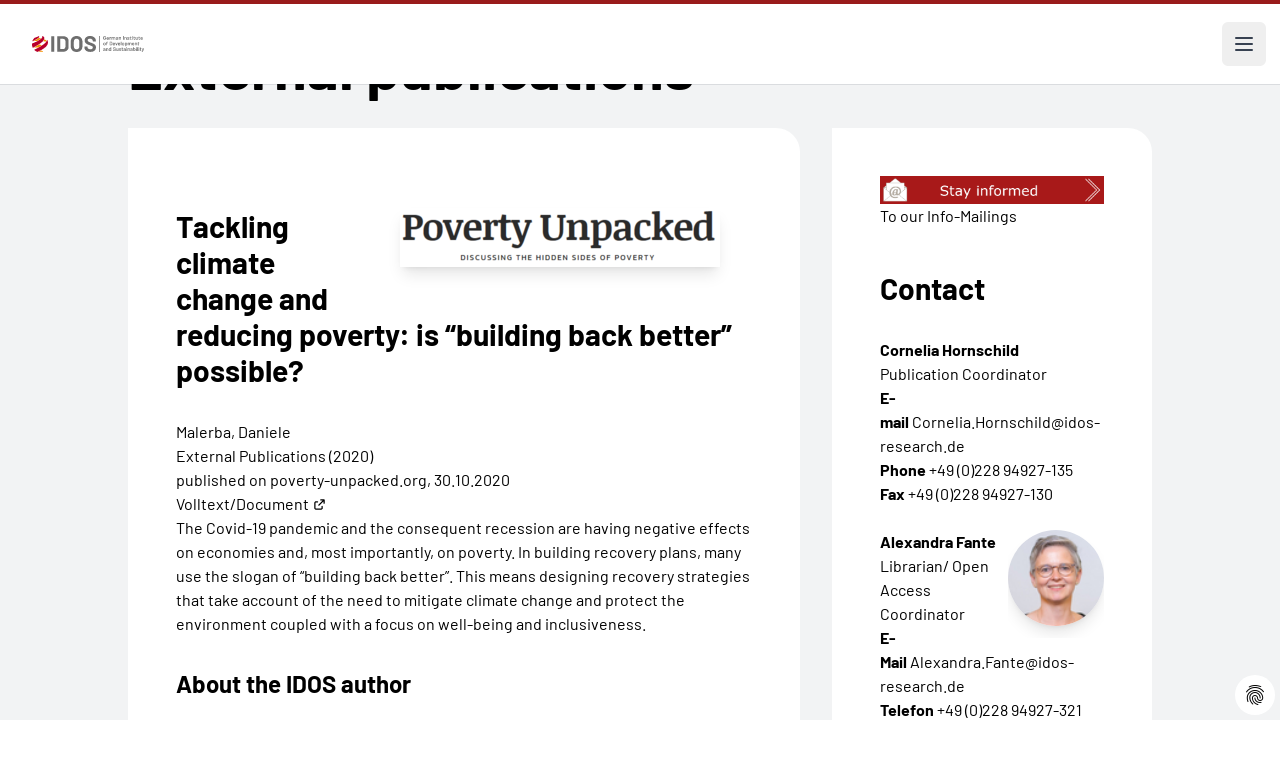

--- FILE ---
content_type: text/html; charset=utf-8
request_url: https://www.idos-research.de/en/others-publications/article/tackling-climate-change-and-reducing-poverty-is-building-back-better-possible/
body_size: 13979
content:
<!DOCTYPE html>
<html lang="de" dir="ltr">
<head>

<meta charset="utf-8">
<!-- 
	This website is powered by TYPO3 - inspiring people to share!
	TYPO3 is a free open source Content Management Framework initially created by Kasper Skaarhoj and licensed under GNU/GPL.
	TYPO3 is copyright 1998-2026 of Kasper Skaarhoj. Extensions are copyright of their respective owners.
	Information and contribution at https://typo3.org/
-->

<base href="/">


<meta http-equiv="x-ua-compatible" content="IE=edge" />
<meta name="generator" content="TYPO3 CMS" />
<meta name="viewport" content="width=device-width, initial-scale=1" />
<meta name="author" content="German Institute of Development and Sustainability (IDOS)" />
<meta property="og:title" content="External publications" />
<meta property="og:image" content="https://www.idos-research.de/fileadmin/migratedNewsAssets/Images/Poverty_unpacked.PNG" />
<meta property="og:type" content="article" />
<meta name="twitter:card" content="summary" />
<meta name="twitter:title" content="Tackling climate change and reducing poverty: is “building back better” possible?" />
<meta name="copyright" content="German Institute of Development and Sustainability (IDOS)" />
<meta name="revisit-after" content="3 days" />


<link rel="stylesheet" type="text/css" href="/typo3conf/ext/ttnews_publisher/Resources/Public/Css/ttnews_publisher.css?1715418587" media="all">
<link rel="stylesheet" type="text/css" href="/typo3conf/ext/dp_cookieconsent/Resources/Public/css/dp_cookieconsent.css?1751009186" media="all">
<link rel="stylesheet" type="text/css" href="/typo3conf/ext/provider/Resources/Public/Css/main.css?1760716758" media="all">
<link rel="stylesheet" type="text/css" href="/typo3conf/ext/provider/Resources/Public/Css/main.fsc.css?1719857330" media="all">
<link rel="stylesheet" type="text/css" href="/typo3conf/ext/provider/Resources/Public/Css/main.legacy.css?1719857330" media="all">


<script src="/typo3conf/ext/provider/Resources/Public/Js/jquery-3.2.1.min.js?1715418587"></script>
<script src="/typo3conf/ext/provider/Resources/Public/Js/jquery-ui.min.js?1715418587"></script>
<script src="/typo3conf/ext/ttnews_publisher/Resources/Public/Js/jquery.placeholder.js?1715418587"></script>
<script src="/typo3conf/ext/ttnews_publisher/Resources/Public/Js/jquery.limiter.js?1715418587"></script>
<script src="/typo3conf/ext/ttnews_publisher/Resources/Public/Js/ttnews_publisher.js?1715418587"></script>
<script src="/typo3conf/ext/provider/Resources/Public/Js/vendor/jquery.lettering.js?1715418587"></script>
<script src="/typo3conf/ext/provider/Resources/Public/Js/vendor/lettering.js?1715418587"></script>
<script src="/typo3conf/ext/provider/Resources/Public/Js/vendor/menu.js?1715418587"></script>
<script src="/typo3conf/ext/provider/Resources/Public/Js/vendor/accordion.js?1715418587"></script>


<title>Tackling climate change and reducing poverty: is “building back better” possible?</title><script data-ignore="1" data-cookieconsent="statistics" type="text/plain"></script>        <link rel="apple-touch-icon" sizes="180x180" href="/apple-touch-icon.png">
        <link rel="icon" type="image/png" sizes="32x32" href="/favicon-32x32.png">
        <link rel="icon" type="image/png" sizes="16x16" href="/favicon-16x16.png">
        <link rel="manifest" href="/site.webmanifest">
        <link rel="mask-icon" href="/safari-pinned-tab.svg" color="#5bbad5">
        <meta name="msapplication-TileColor" content="#ffffff">
        <meta name="theme-color" content="#ffffff">
<link rel="canonical" href="https://www.idos-research.de/en/others-publications/article/tackling-climate-change-and-reducing-poverty-is-building-back-better-possible/"/>

<link rel="alternate" hreflang="de-DE" href="https://www.idos-research.de/externe-publikationen/article/tackling-climate-change-and-reducing-poverty-is-building-back-better-possible/"/>
<link rel="alternate" hreflang="en-US" href="https://www.idos-research.de/en/others-publications/article/tackling-climate-change-and-reducing-poverty-is-building-back-better-possible/"/>
<link rel="alternate" hreflang="x-default" href="https://www.idos-research.de/externe-publikationen/article/tackling-climate-change-and-reducing-poverty-is-building-back-better-possible/"/>
<script type="application/ld+json" id="ext-schema-jsonld">{"@context":"https://schema.org/","@type":"WebPage","mainEntity":{"@type":"Article","author":{"@type":"Person","name":"Malerba, Daniele"},"datePublished":"2020-10-30T14:50:44+01:00","headline":"Tackling climate change and reducing poverty: is “building back better” possible?","image":"https://www.idos-research.de/fileadmin/migratedNewsAssets/Images/Poverty_unpacked.PNG"}}</script>
<!-- This site is optimized with the Yoast SEO for TYPO3 plugin - https://yoast.com/typo3-extensions-seo/ -->
<script type="application/ld+json">[{"@context":"https:\/\/www.schema.org","@type":"BreadcrumbList","itemListElement":[{"@type":"ListItem","position":1,"item":{"@id":"https:\/\/www.idos-research.de\/en\/","name":"Home"}},{"@type":"ListItem","position":2,"item":{"@id":"https:\/\/www.idos-research.de\/en\/publications\/","name":"Publications"}},{"@type":"ListItem","position":3,"item":{"@id":"https:\/\/www.idos-research.de\/en\/publikationen\/detailseiten\/","name":"Detailseiten"}},{"@type":"ListItem","position":4,"item":{"@id":"https:\/\/www.idos-research.de\/en\/others-publications\/","name":"Other Publications"}}]}]</script>

<!-- VhsAssetsDependenciesLoaded 5622e07b0fc19b750b97991d684fb5b8,b7af585be8d0a6ad114df5d2db39195b,2761dc55cd49707cdfd7e7ef7eff441e -->
</head>
<body>










<header class="bg-white border-solid border-t-4 border-red-800">
    <div class="mx-auto max-w-screen-3xl items-center justify-between pt-6 px-6 lg:pl-32 hidden 2xl:flex">
        <div class="flex lg:flex-1">
            <a href="/en/" class="-m-1.5 p-1.5">
                <span class="sr-only">IDOS</span>
                <img class="h-16 w-auto" src="/fileadmin/images/idos_logo.svg" alt="Logo: German Institute of Development and Sustainability (IDOS)">
            </a>
        </div>
        <div class="flex lg:flex-1">
            <form class="flex 3xl:hidden items-center max-w-sm min-w-72 mx-auto" action="/en/search/" aria-label="Site search">
                <label for="search-gap" class="text-base leading-6">Search:</label>
                <input type="text" name="tx_solr[q]" id="search-gap" class="border-b-2 border-black text-gray-900 text-sm block w-full p-1 ml-2 focus:outline-none" placeholder="What are you looking for?" required="required" aria-label="Suchbegriff eingeben" />
                <button type="submit" class="p-2.5 ms-2 text-sm font-medium text-white bg-primary rounded-lg hover:bg-secondary focus:outline-none">
                    <svg class="w-4 h-4" aria-hidden="true" xmlns="http://www.w3.org/2000/svg" fill="none" viewBox="0 0 20 20">
                        <path stroke="currentColor" stroke-linecap="round" stroke-linejoin="round" stroke-width="2" d="m19 19-4-4m0-7A7 7 0 1 1 1 8a7 7 0 0 1 14 0Z"/>
                    </svg>
                    <span class="sr-only">Search</span>
                </button>
            </form>
        </div>
        <div class="flex lg:flex-none">
            <div class="text-base font-normal">
                <a href="/externe-publikationen/article/tackling-climate-change-and-reducing-poverty-is-building-back-better-possible/" class="pl-4">German</a><a href="/en/others-publications/article/tackling-climate-change-and-reducing-poverty-is-building-back-better-possible/" class="pl-4 font-bold" aria-current="true">English</a>
            </div>
        </div>
    </div>

    

<nav class="mx-auto max-w-screen-3xl flex items-center justify-between lg:pl-32" aria-label="Global">
    <ul class="hidden 2xl:flex 2xl:gap-x-8">
        
            
                    <li class="relative py-6 flex items-center gap-x-1"
                         x-data="{ open: false }"
                         @mouseenter="open = true"
                         @mouseleave="open = false"
                         @keydown.escape="open = false"
                    >
                        <a class="text-base font-medium leading-6 "
                           href="/en/research/"
                           :aria-expanded="open"
                        >
                            Research
                        </a>
                        <button type="button" class="text-base font-medium leading-6"
                                :aria-expanded="open"
                                @click.prevent="open = !open"
                        >
                            <span class="sr-only">Research</span>
                            <svg class="h-5 w-5 flex-none" viewBox="0 0 20 20" fill="currentColor"
                                 aria-hidden="true">
                                <path fill-rule="evenodd"
                                      d="M5.23 7.21a.75.75 0 011.06.02L10 11.168l3.71-3.938a.75.75 0 111.08 1.04l-4.25 4.5a.75.75 0 01-1.08 0l-4.25-4.5a.75.75 0 01.02-1.06z"
                                      clip-rule="evenodd"/>
                            </svg>
                        </button>

                        <div
                            class="absolute -left-8 top-full z-10 -mt-2 w-screen max-w-md overflow-hidden rounded-bl-3xl bg-white shadow-lg ring-1 ring-gray-900/5 [&[x-cloak]]:hidden"
                            x-show="open"
                            x-transition:enter="transition ease-out duration-200 transform"
                            x-transition:enter-start="opacity-0 translate-y-1"
                            x-transition:enter-end="opacity-100 translate-y-0"
                            x-transition:leave="transition ease-out duration-200"
                            x-transition:leave-start="opacity-100"
                            x-transition:leave-end="opacity-0"
                            x-cloak
                            @focusout="await $nextTick();!$el.contains($focus.focused()) && (open = false)"
                        >
                            <ul class="p-4">
                                
                                    <li class="group relative flex items-center gap-x-6 rounded-lg p-4 text-base leading-6 hover:bg-gray-50">
                                        <div class="flex-auto">
                                            <a class="block font-medium " href="/en/directors/">
                                                Directors
                                                <span class="absolute inset-0"></span>
                                            </a>
                                        </div>
                                    </li>
                                
                                    <li class="group relative flex items-center gap-x-6 rounded-lg p-4 text-base leading-6 hover:bg-gray-50">
                                        <div class="flex-auto">
                                            <a class="block font-medium " href="/en/inter-and-transnational-cooperation/">
                                                Inter- and Transnational Cooperation
                                                <span class="absolute inset-0"></span>
                                            </a>
                                        </div>
                                    </li>
                                
                                    <li class="group relative flex items-center gap-x-6 rounded-lg p-4 text-base leading-6 hover:bg-gray-50">
                                        <div class="flex-auto">
                                            <a class="block font-medium " href="/en/research/transformation-of-economic-and-social-systems/">
                                                Transformation of Economic and Social Systems
                                                <span class="absolute inset-0"></span>
                                            </a>
                                        </div>
                                    </li>
                                
                                    <li class="group relative flex items-center gap-x-6 rounded-lg p-4 text-base leading-6 hover:bg-gray-50">
                                        <div class="flex-auto">
                                            <a class="block font-medium " href="/en/research/environmental-governance/">
                                                Environmental Governance
                                                <span class="absolute inset-0"></span>
                                            </a>
                                        </div>
                                    </li>
                                
                                    <li class="group relative flex items-center gap-x-6 rounded-lg p-4 text-base leading-6 hover:bg-gray-50">
                                        <div class="flex-auto">
                                            <a class="block font-medium " href="/en/research/transformation-of-political-dis-order/">
                                                Transformation of Political (Dis-)order
                                                <span class="absolute inset-0"></span>
                                            </a>
                                        </div>
                                    </li>
                                
                                    <li class="group relative flex items-center gap-x-6 rounded-lg p-4 text-base leading-6 hover:bg-gray-50">
                                        <div class="flex-auto">
                                            <a class="block font-medium " href="/en/research/networks/">
                                                Networks
                                                <span class="absolute inset-0"></span>
                                            </a>
                                        </div>
                                    </li>
                                
                                    <li class="group relative flex items-center gap-x-6 rounded-lg p-4 text-base leading-6 hover:bg-gray-50">
                                        <div class="flex-auto">
                                            <a class="block font-medium " href="/en/research/cross-cutting-research/">
                                                Cross-Cutting Research – Sustainable Futures
                                                <span class="absolute inset-0"></span>
                                            </a>
                                        </div>
                                    </li>
                                
                                    <li class="group relative flex items-center gap-x-6 rounded-lg p-4 text-base leading-6 hover:bg-gray-50">
                                        <div class="flex-auto">
                                            <a class="block font-medium " href="/en/research/regional-expertise/">
                                                Regional Expertise
                                                <span class="absolute inset-0"></span>
                                            </a>
                                        </div>
                                    </li>
                                
                            </ul>
                        </div>
                    </li>

                
        
            
                  <li class="py-6">
                    <a class="text-base font-medium leading-6 " href="/en/policy-advice/">Policy Advice</a>
                  </li>
                
        
            
                  <li class="py-6">
                    <a class="text-base font-medium leading-6 " href="/en/team/">Team</a>
                  </li>
                
        
            
                    <li class="relative py-6 flex items-center gap-x-1"
                         x-data="{ open: false }"
                         @mouseenter="open = true"
                         @mouseleave="open = false"
                         @keydown.escape="open = false"
                    >
                        <a class="text-base font-medium leading-6 "
                           href="/en/training/"
                           :aria-expanded="open"
                        >
                            Training
                        </a>
                        <button type="button" class="text-base font-medium leading-6"
                                :aria-expanded="open"
                                @click.prevent="open = !open"
                        >
                            <span class="sr-only">Training</span>
                            <svg class="h-5 w-5 flex-none" viewBox="0 0 20 20" fill="currentColor"
                                 aria-hidden="true">
                                <path fill-rule="evenodd"
                                      d="M5.23 7.21a.75.75 0 011.06.02L10 11.168l3.71-3.938a.75.75 0 111.08 1.04l-4.25 4.5a.75.75 0 01-1.08 0l-4.25-4.5a.75.75 0 01.02-1.06z"
                                      clip-rule="evenodd"/>
                            </svg>
                        </button>

                        <div
                            class="absolute -left-8 top-full z-10 -mt-2 w-screen max-w-md overflow-hidden rounded-bl-3xl bg-white shadow-lg ring-1 ring-gray-900/5 [&[x-cloak]]:hidden"
                            x-show="open"
                            x-transition:enter="transition ease-out duration-200 transform"
                            x-transition:enter-start="opacity-0 translate-y-1"
                            x-transition:enter-end="opacity-100 translate-y-0"
                            x-transition:leave="transition ease-out duration-200"
                            x-transition:leave-start="opacity-100"
                            x-transition:leave-end="opacity-0"
                            x-cloak
                            @focusout="await $nextTick();!$el.contains($focus.focused()) && (open = false)"
                        >
                            <ul class="p-4">
                                
                                    <li class="group relative flex items-center gap-x-6 rounded-lg p-4 text-base leading-6 hover:bg-gray-50">
                                        <div class="flex-auto">
                                            <a class="block font-medium " href="/en/knowledge-cooperation/">
                                                Knowledge Cooperation
                                                <span class="absolute inset-0"></span>
                                            </a>
                                        </div>
                                    </li>
                                
                                    <li class="group relative flex items-center gap-x-6 rounded-lg p-4 text-base leading-6 hover:bg-gray-50">
                                        <div class="flex-auto">
                                            <a class="block font-medium " href="/en/training/postgraduate-programme-for-sustainability-cooperation-pgp/">
                                                Postgraduate Programme for Sustainability Cooperation (PGP)
                                                <span class="absolute inset-0"></span>
                                            </a>
                                        </div>
                                    </li>
                                
                                    <li class="group relative flex items-center gap-x-6 rounded-lg p-4 text-base leading-6 hover:bg-gray-50">
                                        <div class="flex-auto">
                                            <a class="block font-medium " href="/en/training/mgg-academy/">
                                                MGG Academy
                                                <span class="absolute inset-0"></span>
                                            </a>
                                        </div>
                                    </li>
                                
                                    <li class="group relative flex items-center gap-x-6 rounded-lg p-4 text-base leading-6 hover:bg-gray-50">
                                        <div class="flex-auto">
                                            <a class="block font-medium " href="/en/training/shaping-futures-academy/">
                                                Shaping Futures Academy
                                                <span class="absolute inset-0"></span>
                                            </a>
                                        </div>
                                    </li>
                                
                                    <li class="group relative flex items-center gap-x-6 rounded-lg p-4 text-base leading-6 hover:bg-gray-50">
                                        <div class="flex-auto">
                                            <a class="block font-medium " href="/en/training/doing-your-phd/">
                                                Doing your PhD
                                                <span class="absolute inset-0"></span>
                                            </a>
                                        </div>
                                    </li>
                                
                                    <li class="group relative flex items-center gap-x-6 rounded-lg p-4 text-base leading-6 hover:bg-gray-50">
                                        <div class="flex-auto">
                                            <a class="block font-medium " href="/en/training/dual-study-programme/">
                                                Dual study programme
                                                <span class="absolute inset-0"></span>
                                            </a>
                                        </div>
                                    </li>
                                
                                    <li class="group relative flex items-center gap-x-6 rounded-lg p-4 text-base leading-6 hover:bg-gray-50">
                                        <div class="flex-auto">
                                            <a class="block font-medium " href="/en/training/vocational-training/">
                                                Vocational Training
                                                <span class="absolute inset-0"></span>
                                            </a>
                                        </div>
                                    </li>
                                
                            </ul>
                        </div>
                    </li>

                
        
            
                    <li class="relative py-6 flex items-center gap-x-1"
                         x-data="{ open: false }"
                         @mouseenter="open = true"
                         @mouseleave="open = false"
                         @keydown.escape="open = false"
                    >
                        <a class="text-base font-medium leading-6 "
                           href="/en/library/"
                           :aria-expanded="open"
                        >
                            Library
                        </a>
                        <button type="button" class="text-base font-medium leading-6"
                                :aria-expanded="open"
                                @click.prevent="open = !open"
                        >
                            <span class="sr-only">Library</span>
                            <svg class="h-5 w-5 flex-none" viewBox="0 0 20 20" fill="currentColor"
                                 aria-hidden="true">
                                <path fill-rule="evenodd"
                                      d="M5.23 7.21a.75.75 0 011.06.02L10 11.168l3.71-3.938a.75.75 0 111.08 1.04l-4.25 4.5a.75.75 0 01-1.08 0l-4.25-4.5a.75.75 0 01.02-1.06z"
                                      clip-rule="evenodd"/>
                            </svg>
                        </button>

                        <div
                            class="absolute -left-8 top-full z-10 -mt-2 w-screen max-w-md overflow-hidden rounded-bl-3xl bg-white shadow-lg ring-1 ring-gray-900/5 [&[x-cloak]]:hidden"
                            x-show="open"
                            x-transition:enter="transition ease-out duration-200 transform"
                            x-transition:enter-start="opacity-0 translate-y-1"
                            x-transition:enter-end="opacity-100 translate-y-0"
                            x-transition:leave="transition ease-out duration-200"
                            x-transition:leave-start="opacity-100"
                            x-transition:leave-end="opacity-0"
                            x-cloak
                            @focusout="await $nextTick();!$el.contains($focus.focused()) && (open = false)"
                        >
                            <ul class="p-4">
                                
                                    <li class="group relative flex items-center gap-x-6 rounded-lg p-4 text-base leading-6 hover:bg-gray-50">
                                        <div class="flex-auto">
                                            <a class="block font-medium " href="/en/library/research-data-management/">
                                                Research Data Management
                                                <span class="absolute inset-0"></span>
                                            </a>
                                        </div>
                                    </li>
                                
                            </ul>
                        </div>
                    </li>

                
        
            
                    <li class="relative py-6 flex items-center gap-x-1"
                         x-data="{ open: false }"
                         @mouseenter="open = true"
                         @mouseleave="open = false"
                         @keydown.escape="open = false"
                    >
                        <a class="text-base font-medium leading-6 "
                           href="/en/publications/"
                           :aria-expanded="open"
                        >
                            Publications
                        </a>
                        <button type="button" class="text-base font-medium leading-6"
                                :aria-expanded="open"
                                @click.prevent="open = !open"
                        >
                            <span class="sr-only">Publications</span>
                            <svg class="h-5 w-5 flex-none" viewBox="0 0 20 20" fill="currentColor"
                                 aria-hidden="true">
                                <path fill-rule="evenodd"
                                      d="M5.23 7.21a.75.75 0 011.06.02L10 11.168l3.71-3.938a.75.75 0 111.08 1.04l-4.25 4.5a.75.75 0 01-1.08 0l-4.25-4.5a.75.75 0 01.02-1.06z"
                                      clip-rule="evenodd"/>
                            </svg>
                        </button>

                        <div
                            class="absolute -left-8 top-full z-10 -mt-2 w-screen max-w-md overflow-hidden rounded-bl-3xl bg-white shadow-lg ring-1 ring-gray-900/5 [&[x-cloak]]:hidden"
                            x-show="open"
                            x-transition:enter="transition ease-out duration-200 transform"
                            x-transition:enter-start="opacity-0 translate-y-1"
                            x-transition:enter-end="opacity-100 translate-y-0"
                            x-transition:leave="transition ease-out duration-200"
                            x-transition:leave-start="opacity-100"
                            x-transition:leave-end="opacity-0"
                            x-cloak
                            @focusout="await $nextTick();!$el.contains($focus.focused()) && (open = false)"
                        >
                            <ul class="p-4">
                                
                                    <li class="group relative flex items-center gap-x-6 rounded-lg p-4 text-base leading-6 hover:bg-gray-50">
                                        <div class="flex-auto">
                                            <a class="block font-medium " href="/en/publications/the-current-column/">
                                                The Current Column
                                                <span class="absolute inset-0"></span>
                                            </a>
                                        </div>
                                    </li>
                                
                                    <li class="group relative flex items-center gap-x-6 rounded-lg p-4 text-base leading-6 hover:bg-gray-50">
                                        <div class="flex-auto">
                                            <a class="block font-medium " href="/en/publications/policy-brief/">
                                                Policy Brief
                                                <span class="absolute inset-0"></span>
                                            </a>
                                        </div>
                                    </li>
                                
                                    <li class="group relative flex items-center gap-x-6 rounded-lg p-4 text-base leading-6 hover:bg-gray-50">
                                        <div class="flex-auto">
                                            <a class="block font-medium " href="/en/publications/discussion-paper/">
                                                Discussion Paper
                                                <span class="absolute inset-0"></span>
                                            </a>
                                        </div>
                                    </li>
                                
                                    <li class="group relative flex items-center gap-x-6 rounded-lg p-4 text-base leading-6 hover:bg-gray-50">
                                        <div class="flex-auto">
                                            <a class="block font-medium " href="/en/publications/studies/">
                                                Studies
                                                <span class="absolute inset-0"></span>
                                            </a>
                                        </div>
                                    </li>
                                
                                    <li class="group relative flex items-center gap-x-6 rounded-lg p-4 text-base leading-6 hover:bg-gray-50">
                                        <div class="flex-auto">
                                            <a class="block font-medium " href="/en/publications/articles-and-other-publications/">
                                                Articles and other Publications
                                                <span class="absolute inset-0"></span>
                                            </a>
                                        </div>
                                    </li>
                                
                                    <li class="group relative flex items-center gap-x-6 rounded-lg p-4 text-base leading-6 hover:bg-gray-50">
                                        <div class="flex-auto">
                                            <a class="block font-medium " href="/en/publikationen/buchveroeffentlichungen/">
                                                Books
                                                <span class="absolute inset-0"></span>
                                            </a>
                                        </div>
                                    </li>
                                
                                    <li class="group relative flex items-center gap-x-6 rounded-lg p-4 text-base leading-6 hover:bg-gray-50">
                                        <div class="flex-auto">
                                            <a class="block font-medium " href="http://blogs.die-gdi.de/">
                                                Blog
                                                <span class="absolute inset-0"></span>
                                            </a>
                                        </div>
                                    </li>
                                
                                    <li class="group relative flex items-center gap-x-6 rounded-lg p-4 text-base leading-6 hover:bg-gray-50">
                                        <div class="flex-auto">
                                            <a class="block font-medium " href="/en/publications/annual-report-of-idos/">
                                                Annual Report of IDOS
                                                <span class="absolute inset-0"></span>
                                            </a>
                                        </div>
                                    </li>
                                
                                    <li class="group relative flex items-center gap-x-6 rounded-lg p-4 text-base leading-6 hover:bg-gray-50">
                                        <div class="flex-auto">
                                            <a class="block font-medium " href="/en/publications/research-data/">
                                                Research data
                                                <span class="absolute inset-0"></span>
                                            </a>
                                        </div>
                                    </li>
                                
                                    <li class="group relative flex items-center gap-x-6 rounded-lg p-4 text-base leading-6 hover:bg-gray-50">
                                        <div class="flex-auto">
                                            <a class="block font-medium " href="/en/research/online-data-visualisations/">
                                                Online data visualisations
                                                <span class="absolute inset-0"></span>
                                            </a>
                                        </div>
                                    </li>
                                
                                    <li class="group relative flex items-center gap-x-6 rounded-lg p-4 text-base leading-6 hover:bg-gray-50">
                                        <div class="flex-auto">
                                            <a class="block font-medium " href="/en/publications/zweiseiter/">
                                                Zweiseiter
                                                <span class="absolute inset-0"></span>
                                            </a>
                                        </div>
                                    </li>
                                
                                    <li class="group relative flex items-center gap-x-6 rounded-lg p-4 text-base leading-6 hover:bg-gray-50">
                                        <div class="flex-auto">
                                            <a class="block font-medium " href="/en/publications/two-pager/">
                                                Two Pager
                                                <span class="absolute inset-0"></span>
                                            </a>
                                        </div>
                                    </li>
                                
                                    <li class="group relative flex items-center gap-x-6 rounded-lg p-4 text-base leading-6 hover:bg-gray-50">
                                        <div class="flex-auto">
                                            <a class="block font-medium " href="/en/publications/analysen-und-stellungnahmen/">
                                                Analysen und Stellungnahmen
                                                <span class="absolute inset-0"></span>
                                            </a>
                                        </div>
                                    </li>
                                
                                    <li class="group relative flex items-center gap-x-6 rounded-lg p-4 text-base leading-6 hover:bg-gray-50">
                                        <div class="flex-auto">
                                            <a class="block font-medium " href="/en/publications/briefing-paper/">
                                                Briefing Paper
                                                <span class="absolute inset-0"></span>
                                            </a>
                                        </div>
                                    </li>
                                
                            </ul>
                        </div>
                    </li>

                
        
            
                  <li class="py-6">
                    <a class="text-base font-medium leading-6 " href="/en/events/">Events</a>
                  </li>
                
        
            
                    <li class="relative py-6 flex items-center gap-x-1"
                         x-data="{ open: false }"
                         @mouseenter="open = true"
                         @mouseleave="open = false"
                         @keydown.escape="open = false"
                    >
                        <a class="text-base font-medium leading-6 "
                           href="/en/press/"
                           :aria-expanded="open"
                        >
                            Press
                        </a>
                        <button type="button" class="text-base font-medium leading-6"
                                :aria-expanded="open"
                                @click.prevent="open = !open"
                        >
                            <span class="sr-only">Press</span>
                            <svg class="h-5 w-5 flex-none" viewBox="0 0 20 20" fill="currentColor"
                                 aria-hidden="true">
                                <path fill-rule="evenodd"
                                      d="M5.23 7.21a.75.75 0 011.06.02L10 11.168l3.71-3.938a.75.75 0 111.08 1.04l-4.25 4.5a.75.75 0 01-1.08 0l-4.25-4.5a.75.75 0 01.02-1.06z"
                                      clip-rule="evenodd"/>
                            </svg>
                        </button>

                        <div
                            class="absolute -left-8 top-full z-10 -mt-2 w-screen max-w-md overflow-hidden rounded-bl-3xl bg-white shadow-lg ring-1 ring-gray-900/5 [&[x-cloak]]:hidden"
                            x-show="open"
                            x-transition:enter="transition ease-out duration-200 transform"
                            x-transition:enter-start="opacity-0 translate-y-1"
                            x-transition:enter-end="opacity-100 translate-y-0"
                            x-transition:leave="transition ease-out duration-200"
                            x-transition:leave-start="opacity-100"
                            x-transition:leave-end="opacity-0"
                            x-cloak
                            @focusout="await $nextTick();!$el.contains($focus.focused()) && (open = false)"
                        >
                            <ul class="p-4">
                                
                                    <li class="group relative flex items-center gap-x-6 rounded-lg p-4 text-base leading-6 hover:bg-gray-50">
                                        <div class="flex-auto">
                                            <a class="block font-medium " href="/en/press/contact-persons/">
                                                Contact Persons
                                                <span class="absolute inset-0"></span>
                                            </a>
                                        </div>
                                    </li>
                                
                                    <li class="group relative flex items-center gap-x-6 rounded-lg p-4 text-base leading-6 hover:bg-gray-50">
                                        <div class="flex-auto">
                                            <a class="block font-medium " href="/en/presse/idos-in-den-medien/2026/">
                                                Media Coverage
                                                <span class="absolute inset-0"></span>
                                            </a>
                                        </div>
                                    </li>
                                
                                    <li class="group relative flex items-center gap-x-6 rounded-lg p-4 text-base leading-6 hover:bg-gray-50">
                                        <div class="flex-auto">
                                            <a class="block font-medium " href="/en/newsletter/">
                                                Newsletter
                                                <span class="absolute inset-0"></span>
                                            </a>
                                        </div>
                                    </li>
                                
                                    <li class="group relative flex items-center gap-x-6 rounded-lg p-4 text-base leading-6 hover:bg-gray-50">
                                        <div class="flex-auto">
                                            <a class="block font-medium " href="/en/press/stay-informed/">
                                                Stay informed
                                                <span class="absolute inset-0"></span>
                                            </a>
                                        </div>
                                    </li>
                                
                                    <li class="group relative flex items-center gap-x-6 rounded-lg p-4 text-base leading-6 hover:bg-gray-50">
                                        <div class="flex-auto">
                                            <a class="block font-medium " href="/en/press/press-releases/">
                                                Press Releases
                                                <span class="absolute inset-0"></span>
                                            </a>
                                        </div>
                                    </li>
                                
                            </ul>
                        </div>
                    </li>

                
        
            
                    <li class="relative py-6 flex items-center gap-x-1"
                         x-data="{ open: false }"
                         @mouseenter="open = true"
                         @mouseleave="open = false"
                         @keydown.escape="open = false"
                    >
                        <a class="text-base font-medium leading-6 "
                           href="/en/about-us/"
                           :aria-expanded="open"
                        >
                            About us
                        </a>
                        <button type="button" class="text-base font-medium leading-6"
                                :aria-expanded="open"
                                @click.prevent="open = !open"
                        >
                            <span class="sr-only">About us</span>
                            <svg class="h-5 w-5 flex-none" viewBox="0 0 20 20" fill="currentColor"
                                 aria-hidden="true">
                                <path fill-rule="evenodd"
                                      d="M5.23 7.21a.75.75 0 011.06.02L10 11.168l3.71-3.938a.75.75 0 111.08 1.04l-4.25 4.5a.75.75 0 01-1.08 0l-4.25-4.5a.75.75 0 01.02-1.06z"
                                      clip-rule="evenodd"/>
                            </svg>
                        </button>

                        <div
                            class="absolute -left-8 top-full z-10 -mt-2 w-screen max-w-md overflow-hidden rounded-bl-3xl bg-white shadow-lg ring-1 ring-gray-900/5 [&[x-cloak]]:hidden"
                            x-show="open"
                            x-transition:enter="transition ease-out duration-200 transform"
                            x-transition:enter-start="opacity-0 translate-y-1"
                            x-transition:enter-end="opacity-100 translate-y-0"
                            x-transition:leave="transition ease-out duration-200"
                            x-transition:leave-start="opacity-100"
                            x-transition:leave-end="opacity-0"
                            x-cloak
                            @focusout="await $nextTick();!$el.contains($focus.focused()) && (open = false)"
                        >
                            <ul class="p-4">
                                
                                    <li class="group relative flex items-center gap-x-6 rounded-lg p-4 text-base leading-6 hover:bg-gray-50">
                                        <div class="flex-auto">
                                            <a class="block font-medium " href="/en/about-us/idos-mission-and-vision/">
                                                IDOS Mission and Vision
                                                <span class="absolute inset-0"></span>
                                            </a>
                                        </div>
                                    </li>
                                
                                    <li class="group relative flex items-center gap-x-6 rounded-lg p-4 text-base leading-6 hover:bg-gray-50">
                                        <div class="flex-auto">
                                            <a class="block font-medium " href="https://www.idos-research.de/fileadmin/user_upload/pdfs/ueber_uns/20250707_IDOS_Organigramm.pdf">
                                                Organisational Structure (PDF)
                                                <span class="absolute inset-0"></span>
                                            </a>
                                        </div>
                                    </li>
                                
                                    <li class="group relative flex items-center gap-x-6 rounded-lg p-4 text-base leading-6 hover:bg-gray-50">
                                        <div class="flex-auto">
                                            <a class="block font-medium " href="/en/about-us/boards-and-bodies/">
                                                Boards and Bodies
                                                <span class="absolute inset-0"></span>
                                            </a>
                                        </div>
                                    </li>
                                
                                    <li class="group relative flex items-center gap-x-6 rounded-lg p-4 text-base leading-6 hover:bg-gray-50">
                                        <div class="flex-auto">
                                            <a class="block font-medium " href="/en/about-us/safeguarding-good-scientific-practice-and-research-ethics/">
                                                Safeguarding good scientific practice and research ethics
                                                <span class="absolute inset-0"></span>
                                            </a>
                                        </div>
                                    </li>
                                
                                    <li class="group relative flex items-center gap-x-6 rounded-lg p-4 text-base leading-6 hover:bg-gray-50">
                                        <div class="flex-auto">
                                            <a class="block font-medium " href="/en/about-us/prevention-of-corruption/">
                                                Prevention of Corruption
                                                <span class="absolute inset-0"></span>
                                            </a>
                                        </div>
                                    </li>
                                
                                    <li class="group relative flex items-center gap-x-6 rounded-lg p-4 text-base leading-6 hover:bg-gray-50">
                                        <div class="flex-auto">
                                            <a class="block font-medium " href="/en/about-us/sustainability-management/">
                                                Sustainability Management
                                                <span class="absolute inset-0"></span>
                                            </a>
                                        </div>
                                    </li>
                                
                                    <li class="group relative flex items-center gap-x-6 rounded-lg p-4 text-base leading-6 hover:bg-gray-50">
                                        <div class="flex-auto">
                                            <a class="block font-medium " href="/en/about-us/workingandfamilylife/">
                                                Working and Family Life
                                                <span class="absolute inset-0"></span>
                                            </a>
                                        </div>
                                    </li>
                                
                                    <li class="group relative flex items-center gap-x-6 rounded-lg p-4 text-base leading-6 hover:bg-gray-50">
                                        <div class="flex-auto">
                                            <a class="block font-medium " href="/en/about-us/career-internships/">
                                                Career &amp; Internships
                                                <span class="absolute inset-0"></span>
                                            </a>
                                        </div>
                                    </li>
                                
                                    <li class="group relative flex items-center gap-x-6 rounded-lg p-4 text-base leading-6 hover:bg-gray-50">
                                        <div class="flex-auto">
                                            <a class="block font-medium " href="/en/about-us/contact-directions/">
                                                Contact &amp; Directions
                                                <span class="absolute inset-0"></span>
                                            </a>
                                        </div>
                                    </li>
                                
                                    <li class="group relative flex items-center gap-x-6 rounded-lg p-4 text-base leading-6 hover:bg-gray-50">
                                        <div class="flex-auto">
                                            <a class="block font-medium " href="/en/about-us/procurement/">
                                                Procurement
                                                <span class="absolute inset-0"></span>
                                            </a>
                                        </div>
                                    </li>
                                
                                    <li class="group relative flex items-center gap-x-6 rounded-lg p-4 text-base leading-6 hover:bg-gray-50">
                                        <div class="flex-auto">
                                            <a class="block font-medium " href="/en/about-us/declaration-of-accessibility/">
                                                Declaration of accessibility
                                                <span class="absolute inset-0"></span>
                                            </a>
                                        </div>
                                    </li>
                                
                                    <li class="group relative flex items-center gap-x-6 rounded-lg p-4 text-base leading-6 hover:bg-gray-50">
                                        <div class="flex-auto">
                                            <a class="block font-medium " href="/en/about-us/sign-language/">
                                                Sign Language
                                                <span class="absolute inset-0"></span>
                                            </a>
                                        </div>
                                    </li>
                                
                            </ul>
                        </div>
                    </li>

                
        
    </ul>
    <div class="hidden 3xl:flex 3xl:flex-1 3xl:justify-end">
        <form class="flex items-center max-w-sm min-w-72 px-6" action="/en/search/" aria-label="Site search">
            <label for="search-desktop" class="text-base leading-6">Search:</label>
            <input type="text" name="tx_solr[q]" id="search-desktop" class="border-b-2 border-black text-gray-900 text-sm block w-full p-1 ml-2 focus:outline-none" placeholder="What are you looking for?" required="required" aria-label="Suchbegriff eingeben" />
            <button type="submit" class="p-2.5 ms-2 text-sm font-medium text-white bg-primary rounded-lg hover:bg-secondary focus:outline-none">
                <svg class="w-4 h-4" aria-hidden="true" xmlns="http://www.w3.org/2000/svg" fill="none" viewBox="0 0 20 20">
                    <path stroke="currentColor" stroke-linecap="round" stroke-linejoin="round" stroke-width="2" d="m19 19-4-4m0-7A7 7 0 1 1 1 8a7 7 0 0 1 14 0Z"/>
                </svg>
                <span class="sr-only">Search</span>
            </button>
        </form>
    </div>
</nav>



    

<div class="2xl:hidden" role="dialog" aria-modal="true" x-data="{ open: false }" @keydown.escape="open = false">
    <!-- <div class="fixed inset-0 z-10"></div> -->
    <div class="fixed inset-y-0 right-0 z-10 w-full overflow-y-auto bg-white px-6 py-6 sm:ring-1 sm:ring-gray-900/10 border-solid border-t-4 border-red-800" :class="{'inset-y-0': open, 'top-0': !open}">
        <div class="flex items-center justify-between">
            <a href="/en/" class="-m-1.5 p-1.5">
                <span class="sr-only">German Institute of Development and Sustainability (IDOS)</span>
                <img class="h-8 w-auto" src="/fileadmin/images/idos_logo.svg" alt="Logo: German Institute of Development and Sustainability (IDOS)">
            </a>
            <button type="button" class="-m-2.5 rounded-md p-2.5 text-gray-700" @click="open = !open" :aria-expanded="open.toString()">
                <span class="sr-only">
                  Toggle mobile navigation
                </span>
                <svg class="h-6 w-6" fill="none" viewBox="0 0 24 24" stroke-width="1.5" stroke="currentColor"
                     aria-hidden="true">
                    <path :class="{'hidden': open, 'inline-flex': !open }" class="inline-flex" stroke-linecap="round" stroke-linejoin="round" stroke-width="2" d="M4 6h16M4 12h16M4 18h16"></path>
                    <path :class="{'hidden': !open, 'inline-flex': open }" class="hidden" stroke-linecap="round" stroke-linejoin="round" d="M6 18L18 6M6 6l12 12"/>
                </svg>
            </button>
        </div>
        <div class="mt-6" :class="{'flow-root': open, 'hidden': !open}">
            <div class="-my-6 divide-y divide-gray-500/10">
                <div class="space-y-2 py-6">
                    <div class="text-center">
                        <a href="/externe-publikationen/article/tackling-climate-change-and-reducing-poverty-is-building-back-better-possible/" class="pl-4">German</a><a href="/en/others-publications/article/tackling-climate-change-and-reducing-poverty-is-building-back-better-possible/" class="pl-4 font-bold" aria-current="true">English</a>
                    </div>
                </div>
            </div>
            <div class="-my-6 divide-y divide-gray-500/10">
                <ul class="space-y-2 py-6">
                    
                        
                                <li class="-mx-3">
                                    <div class="flex">
                                        <a class="-mx-3 block w-full rounded-lg py-2 pl-6 pr-3 text-base font-medium leading-7 hover:bg-gray-50 " href="/en/research/">
                                            Research
                                        </a>
                                        <div class="rounded-lg py-2 px-4 text-base font-medium leading-7 text-gray-900">
                                            <svg class="h-5 w-5 flex-none" viewBox="0 0 20 20" fill="currentColor"
                                                 aria-hidden="true">
                                                <path fill-rule="evenodd"
                                                      d="M5.23 7.21a.75.75 0 011.06.02L10 11.168l3.71-3.938a.75.75 0 111.08 1.04l-4.25 4.5a.75.75 0 01-1.08 0l-4.25-4.5a.75.75 0 01.02-1.06z"
                                                      clip-rule="evenodd"/>
                                            </svg>
                                        </div>
                                    </div>
                                    <ul class="mt-2 space-y-2">
                                        
                                          <li>
                                            <a class="block rounded-lg py-2 pl-6 pr-3 text-base font-medium leading-7 hover:bg-gray-50 " href="/en/directors/">
                                              Directors
                                            </a>
                                          </li>
                                        
                                          <li>
                                            <a class="block rounded-lg py-2 pl-6 pr-3 text-base font-medium leading-7 hover:bg-gray-50 " href="/en/inter-and-transnational-cooperation/">
                                              Inter- and Transnational Cooperation
                                            </a>
                                          </li>
                                        
                                          <li>
                                            <a class="block rounded-lg py-2 pl-6 pr-3 text-base font-medium leading-7 hover:bg-gray-50 " href="/en/research/transformation-of-economic-and-social-systems/">
                                              Transformation of Economic and Social Systems
                                            </a>
                                          </li>
                                        
                                          <li>
                                            <a class="block rounded-lg py-2 pl-6 pr-3 text-base font-medium leading-7 hover:bg-gray-50 " href="/en/research/environmental-governance/">
                                              Environmental Governance
                                            </a>
                                          </li>
                                        
                                          <li>
                                            <a class="block rounded-lg py-2 pl-6 pr-3 text-base font-medium leading-7 hover:bg-gray-50 " href="/en/research/transformation-of-political-dis-order/">
                                              Transformation of Political (Dis-)order
                                            </a>
                                          </li>
                                        
                                          <li>
                                            <a class="block rounded-lg py-2 pl-6 pr-3 text-base font-medium leading-7 hover:bg-gray-50 " href="/en/research/networks/">
                                              Networks
                                            </a>
                                          </li>
                                        
                                          <li>
                                            <a class="block rounded-lg py-2 pl-6 pr-3 text-base font-medium leading-7 hover:bg-gray-50 " href="/en/research/cross-cutting-research/">
                                              Cross-Cutting Research – Sustainable Futures
                                            </a>
                                          </li>
                                        
                                          <li>
                                            <a class="block rounded-lg py-2 pl-6 pr-3 text-base font-medium leading-7 hover:bg-gray-50 " href="/en/research/regional-expertise/">
                                              Regional Expertise
                                            </a>
                                          </li>
                                        
                                    </ul>
                                </li>
                            
                    
                        
                              <li class="-mx-3">
                                <a class="block rounded-lg px-3 py-2 text-base font-medium leading-7 hover:bg-gray-50 " href="/en/policy-advice/">Policy Advice</a>
                              </li>
                            
                    
                        
                              <li class="-mx-3">
                                <a class="block rounded-lg px-3 py-2 text-base font-medium leading-7 hover:bg-gray-50 " href="/en/team/">Team</a>
                              </li>
                            
                    
                        
                                <li class="-mx-3">
                                    <div class="flex">
                                        <a class="-mx-3 block w-full rounded-lg py-2 pl-6 pr-3 text-base font-medium leading-7 hover:bg-gray-50 " href="/en/training/">
                                            Training
                                        </a>
                                        <div class="rounded-lg py-2 px-4 text-base font-medium leading-7 text-gray-900">
                                            <svg class="h-5 w-5 flex-none" viewBox="0 0 20 20" fill="currentColor"
                                                 aria-hidden="true">
                                                <path fill-rule="evenodd"
                                                      d="M5.23 7.21a.75.75 0 011.06.02L10 11.168l3.71-3.938a.75.75 0 111.08 1.04l-4.25 4.5a.75.75 0 01-1.08 0l-4.25-4.5a.75.75 0 01.02-1.06z"
                                                      clip-rule="evenodd"/>
                                            </svg>
                                        </div>
                                    </div>
                                    <ul class="mt-2 space-y-2">
                                        
                                          <li>
                                            <a class="block rounded-lg py-2 pl-6 pr-3 text-base font-medium leading-7 hover:bg-gray-50 " href="/en/knowledge-cooperation/">
                                              Knowledge Cooperation
                                            </a>
                                          </li>
                                        
                                          <li>
                                            <a class="block rounded-lg py-2 pl-6 pr-3 text-base font-medium leading-7 hover:bg-gray-50 " href="/en/training/postgraduate-programme-for-sustainability-cooperation-pgp/">
                                              Postgraduate Programme for Sustainability Cooperation (PGP)
                                            </a>
                                          </li>
                                        
                                          <li>
                                            <a class="block rounded-lg py-2 pl-6 pr-3 text-base font-medium leading-7 hover:bg-gray-50 " href="/en/training/mgg-academy/">
                                              MGG Academy
                                            </a>
                                          </li>
                                        
                                          <li>
                                            <a class="block rounded-lg py-2 pl-6 pr-3 text-base font-medium leading-7 hover:bg-gray-50 " href="/en/training/shaping-futures-academy/">
                                              Shaping Futures Academy
                                            </a>
                                          </li>
                                        
                                          <li>
                                            <a class="block rounded-lg py-2 pl-6 pr-3 text-base font-medium leading-7 hover:bg-gray-50 " href="/en/training/doing-your-phd/">
                                              Doing your PhD
                                            </a>
                                          </li>
                                        
                                          <li>
                                            <a class="block rounded-lg py-2 pl-6 pr-3 text-base font-medium leading-7 hover:bg-gray-50 " href="/en/training/dual-study-programme/">
                                              Dual study programme
                                            </a>
                                          </li>
                                        
                                          <li>
                                            <a class="block rounded-lg py-2 pl-6 pr-3 text-base font-medium leading-7 hover:bg-gray-50 " href="/en/training/vocational-training/">
                                              Vocational Training
                                            </a>
                                          </li>
                                        
                                    </ul>
                                </li>
                            
                    
                        
                                <li class="-mx-3">
                                    <div class="flex">
                                        <a class="-mx-3 block w-full rounded-lg py-2 pl-6 pr-3 text-base font-medium leading-7 hover:bg-gray-50 " href="/en/library/">
                                            Library
                                        </a>
                                        <div class="rounded-lg py-2 px-4 text-base font-medium leading-7 text-gray-900">
                                            <svg class="h-5 w-5 flex-none" viewBox="0 0 20 20" fill="currentColor"
                                                 aria-hidden="true">
                                                <path fill-rule="evenodd"
                                                      d="M5.23 7.21a.75.75 0 011.06.02L10 11.168l3.71-3.938a.75.75 0 111.08 1.04l-4.25 4.5a.75.75 0 01-1.08 0l-4.25-4.5a.75.75 0 01.02-1.06z"
                                                      clip-rule="evenodd"/>
                                            </svg>
                                        </div>
                                    </div>
                                    <ul class="mt-2 space-y-2">
                                        
                                          <li>
                                            <a class="block rounded-lg py-2 pl-6 pr-3 text-base font-medium leading-7 hover:bg-gray-50 " href="/en/library/research-data-management/">
                                              Research Data Management
                                            </a>
                                          </li>
                                        
                                    </ul>
                                </li>
                            
                    
                        
                                <li class="-mx-3">
                                    <div class="flex">
                                        <a class="-mx-3 block w-full rounded-lg py-2 pl-6 pr-3 text-base font-medium leading-7 hover:bg-gray-50 " href="/en/publications/">
                                            Publications
                                        </a>
                                        <div class="rounded-lg py-2 px-4 text-base font-medium leading-7 text-gray-900">
                                            <svg class="h-5 w-5 flex-none" viewBox="0 0 20 20" fill="currentColor"
                                                 aria-hidden="true">
                                                <path fill-rule="evenodd"
                                                      d="M5.23 7.21a.75.75 0 011.06.02L10 11.168l3.71-3.938a.75.75 0 111.08 1.04l-4.25 4.5a.75.75 0 01-1.08 0l-4.25-4.5a.75.75 0 01.02-1.06z"
                                                      clip-rule="evenodd"/>
                                            </svg>
                                        </div>
                                    </div>
                                    <ul class="mt-2 space-y-2">
                                        
                                          <li>
                                            <a class="block rounded-lg py-2 pl-6 pr-3 text-base font-medium leading-7 hover:bg-gray-50 " href="/en/publications/the-current-column/">
                                              The Current Column
                                            </a>
                                          </li>
                                        
                                          <li>
                                            <a class="block rounded-lg py-2 pl-6 pr-3 text-base font-medium leading-7 hover:bg-gray-50 " href="/en/publications/policy-brief/">
                                              Policy Brief
                                            </a>
                                          </li>
                                        
                                          <li>
                                            <a class="block rounded-lg py-2 pl-6 pr-3 text-base font-medium leading-7 hover:bg-gray-50 " href="/en/publications/discussion-paper/">
                                              Discussion Paper
                                            </a>
                                          </li>
                                        
                                          <li>
                                            <a class="block rounded-lg py-2 pl-6 pr-3 text-base font-medium leading-7 hover:bg-gray-50 " href="/en/publications/studies/">
                                              Studies
                                            </a>
                                          </li>
                                        
                                          <li>
                                            <a class="block rounded-lg py-2 pl-6 pr-3 text-base font-medium leading-7 hover:bg-gray-50 " href="/en/publications/articles-and-other-publications/">
                                              Articles and other Publications
                                            </a>
                                          </li>
                                        
                                          <li>
                                            <a class="block rounded-lg py-2 pl-6 pr-3 text-base font-medium leading-7 hover:bg-gray-50 " href="/en/publikationen/buchveroeffentlichungen/">
                                              Books
                                            </a>
                                          </li>
                                        
                                          <li>
                                            <a class="block rounded-lg py-2 pl-6 pr-3 text-base font-medium leading-7 hover:bg-gray-50 " href="http://blogs.die-gdi.de/">
                                              Blog
                                            </a>
                                          </li>
                                        
                                          <li>
                                            <a class="block rounded-lg py-2 pl-6 pr-3 text-base font-medium leading-7 hover:bg-gray-50 " href="/en/publications/annual-report-of-idos/">
                                              Annual Report of IDOS
                                            </a>
                                          </li>
                                        
                                          <li>
                                            <a class="block rounded-lg py-2 pl-6 pr-3 text-base font-medium leading-7 hover:bg-gray-50 " href="/en/publications/research-data/">
                                              Research data
                                            </a>
                                          </li>
                                        
                                          <li>
                                            <a class="block rounded-lg py-2 pl-6 pr-3 text-base font-medium leading-7 hover:bg-gray-50 " href="/en/research/online-data-visualisations/">
                                              Online data visualisations
                                            </a>
                                          </li>
                                        
                                          <li>
                                            <a class="block rounded-lg py-2 pl-6 pr-3 text-base font-medium leading-7 hover:bg-gray-50 " href="/en/publications/zweiseiter/">
                                              Zweiseiter
                                            </a>
                                          </li>
                                        
                                          <li>
                                            <a class="block rounded-lg py-2 pl-6 pr-3 text-base font-medium leading-7 hover:bg-gray-50 " href="/en/publications/two-pager/">
                                              Two Pager
                                            </a>
                                          </li>
                                        
                                          <li>
                                            <a class="block rounded-lg py-2 pl-6 pr-3 text-base font-medium leading-7 hover:bg-gray-50 " href="/en/publications/analysen-und-stellungnahmen/">
                                              Analysen und Stellungnahmen
                                            </a>
                                          </li>
                                        
                                          <li>
                                            <a class="block rounded-lg py-2 pl-6 pr-3 text-base font-medium leading-7 hover:bg-gray-50 " href="/en/publications/briefing-paper/">
                                              Briefing Paper
                                            </a>
                                          </li>
                                        
                                    </ul>
                                </li>
                            
                    
                        
                              <li class="-mx-3">
                                <a class="block rounded-lg px-3 py-2 text-base font-medium leading-7 hover:bg-gray-50 " href="/en/events/">Events</a>
                              </li>
                            
                    
                        
                                <li class="-mx-3">
                                    <div class="flex">
                                        <a class="-mx-3 block w-full rounded-lg py-2 pl-6 pr-3 text-base font-medium leading-7 hover:bg-gray-50 " href="/en/press/">
                                            Press
                                        </a>
                                        <div class="rounded-lg py-2 px-4 text-base font-medium leading-7 text-gray-900">
                                            <svg class="h-5 w-5 flex-none" viewBox="0 0 20 20" fill="currentColor"
                                                 aria-hidden="true">
                                                <path fill-rule="evenodd"
                                                      d="M5.23 7.21a.75.75 0 011.06.02L10 11.168l3.71-3.938a.75.75 0 111.08 1.04l-4.25 4.5a.75.75 0 01-1.08 0l-4.25-4.5a.75.75 0 01.02-1.06z"
                                                      clip-rule="evenodd"/>
                                            </svg>
                                        </div>
                                    </div>
                                    <ul class="mt-2 space-y-2">
                                        
                                          <li>
                                            <a class="block rounded-lg py-2 pl-6 pr-3 text-base font-medium leading-7 hover:bg-gray-50 " href="/en/press/contact-persons/">
                                              Contact Persons
                                            </a>
                                          </li>
                                        
                                          <li>
                                            <a class="block rounded-lg py-2 pl-6 pr-3 text-base font-medium leading-7 hover:bg-gray-50 " href="/en/presse/idos-in-den-medien/2026/">
                                              Media Coverage
                                            </a>
                                          </li>
                                        
                                          <li>
                                            <a class="block rounded-lg py-2 pl-6 pr-3 text-base font-medium leading-7 hover:bg-gray-50 " href="/en/newsletter/">
                                              Newsletter
                                            </a>
                                          </li>
                                        
                                          <li>
                                            <a class="block rounded-lg py-2 pl-6 pr-3 text-base font-medium leading-7 hover:bg-gray-50 " href="/en/press/stay-informed/">
                                              Stay informed
                                            </a>
                                          </li>
                                        
                                          <li>
                                            <a class="block rounded-lg py-2 pl-6 pr-3 text-base font-medium leading-7 hover:bg-gray-50 " href="/en/press/press-releases/">
                                              Press Releases
                                            </a>
                                          </li>
                                        
                                    </ul>
                                </li>
                            
                    
                        
                                <li class="-mx-3">
                                    <div class="flex">
                                        <a class="-mx-3 block w-full rounded-lg py-2 pl-6 pr-3 text-base font-medium leading-7 hover:bg-gray-50 " href="/en/about-us/">
                                            About us
                                        </a>
                                        <div class="rounded-lg py-2 px-4 text-base font-medium leading-7 text-gray-900">
                                            <svg class="h-5 w-5 flex-none" viewBox="0 0 20 20" fill="currentColor"
                                                 aria-hidden="true">
                                                <path fill-rule="evenodd"
                                                      d="M5.23 7.21a.75.75 0 011.06.02L10 11.168l3.71-3.938a.75.75 0 111.08 1.04l-4.25 4.5a.75.75 0 01-1.08 0l-4.25-4.5a.75.75 0 01.02-1.06z"
                                                      clip-rule="evenodd"/>
                                            </svg>
                                        </div>
                                    </div>
                                    <ul class="mt-2 space-y-2">
                                        
                                          <li>
                                            <a class="block rounded-lg py-2 pl-6 pr-3 text-base font-medium leading-7 hover:bg-gray-50 " href="/en/about-us/idos-mission-and-vision/">
                                              IDOS Mission and Vision
                                            </a>
                                          </li>
                                        
                                          <li>
                                            <a class="block rounded-lg py-2 pl-6 pr-3 text-base font-medium leading-7 hover:bg-gray-50 " href="https://www.idos-research.de/fileadmin/user_upload/pdfs/ueber_uns/20250707_IDOS_Organigramm.pdf">
                                              Organisational Structure (PDF)
                                            </a>
                                          </li>
                                        
                                          <li>
                                            <a class="block rounded-lg py-2 pl-6 pr-3 text-base font-medium leading-7 hover:bg-gray-50 " href="/en/about-us/boards-and-bodies/">
                                              Boards and Bodies
                                            </a>
                                          </li>
                                        
                                          <li>
                                            <a class="block rounded-lg py-2 pl-6 pr-3 text-base font-medium leading-7 hover:bg-gray-50 " href="/en/about-us/safeguarding-good-scientific-practice-and-research-ethics/">
                                              Safeguarding good scientific practice and research ethics
                                            </a>
                                          </li>
                                        
                                          <li>
                                            <a class="block rounded-lg py-2 pl-6 pr-3 text-base font-medium leading-7 hover:bg-gray-50 " href="/en/about-us/prevention-of-corruption/">
                                              Prevention of Corruption
                                            </a>
                                          </li>
                                        
                                          <li>
                                            <a class="block rounded-lg py-2 pl-6 pr-3 text-base font-medium leading-7 hover:bg-gray-50 " href="/en/about-us/sustainability-management/">
                                              Sustainability Management
                                            </a>
                                          </li>
                                        
                                          <li>
                                            <a class="block rounded-lg py-2 pl-6 pr-3 text-base font-medium leading-7 hover:bg-gray-50 " href="/en/about-us/workingandfamilylife/">
                                              Working and Family Life
                                            </a>
                                          </li>
                                        
                                          <li>
                                            <a class="block rounded-lg py-2 pl-6 pr-3 text-base font-medium leading-7 hover:bg-gray-50 " href="/en/about-us/career-internships/">
                                              Career &amp; Internships
                                            </a>
                                          </li>
                                        
                                          <li>
                                            <a class="block rounded-lg py-2 pl-6 pr-3 text-base font-medium leading-7 hover:bg-gray-50 " href="/en/about-us/contact-directions/">
                                              Contact &amp; Directions
                                            </a>
                                          </li>
                                        
                                          <li>
                                            <a class="block rounded-lg py-2 pl-6 pr-3 text-base font-medium leading-7 hover:bg-gray-50 " href="/en/about-us/procurement/">
                                              Procurement
                                            </a>
                                          </li>
                                        
                                          <li>
                                            <a class="block rounded-lg py-2 pl-6 pr-3 text-base font-medium leading-7 hover:bg-gray-50 " href="/en/about-us/declaration-of-accessibility/">
                                              Declaration of accessibility
                                            </a>
                                          </li>
                                        
                                          <li>
                                            <a class="block rounded-lg py-2 pl-6 pr-3 text-base font-medium leading-7 hover:bg-gray-50 " href="/en/about-us/sign-language/">
                                              Sign Language
                                            </a>
                                          </li>
                                        
                                    </ul>
                                </li>
                            
                    
                </ul>
                <div class="py-6">
                    <a class="-mx-3 block rounded-lg px-3 py-2.5 text-base font-medium leading-7 text-gray-900 hover:bg-gray-50" href="/en/search/">Search</a>
                </div>
            </div>
        </div>
    </div>
</div>




</header>


<div class="pt-20 lg:pt-0" x-data="{ init() { initExternalLinks('External link - opens in new window') } }" x-init="$nextTick(() => init())">
    
        <div class="bg-light">
            <section class="mx-auto max-w-screen-3xl lg:px-32">
                    
            </section>

            <section class="mx-auto max-w-screen-3xl px-8 lg:px-32 pb-8 lg:pb-16">
                <!--TYPO3SEARCH_begin-->
                <h1 class="text-2xl md:text-4xl font-bold py-8">External publications</h1>

                








                <div class="grid grid-cols-1 lg:grid-cols-3 gap-4 lg:gap-8">
                    <main class="lg:col-span-2 bg-white rounded-bl-3xl rounded-tr-3xl p-8 md:p-12">
                        
    

            <div id="c2900" class="frame frame-default frame-type-list frame-layout-0">
                
                    <a id="c2901"></a>
                
                
                    



                
                
                    

    



                
                

    
        





        

        <div class="news-single-item">
            <div class="news-single-img">
                
                        
                            <img class="article-image float-right m-8 shadow-lg" src="/fileadmin/_processed_/b/f/csm_Poverty_unpacked_bb08377b07.png" width="320" height="59" alt="" />
                        
                    
            </div>

            
            <h2 class="text-xl font-bold py-8">Tackling climate change and reducing poverty: is “building back better” possible?</h2>

            Malerba, Daniele<br>
            External Publications

            
                    
                        (2020)
                    
                
            <br>

            
                <p class="preis">published on poverty-unpacked.org, 30.10.2020</p>
            
            <p class="preis">
                

                

                
                    
                    
                    
                    
                    <a href="https://poverty-unpacked.org/2020/10/30/tackling-climate-change-and-reducing-poverty/" title="https://poverty-unpacked.org/2020/10/30/tackling-climate-change-and-reducing-poverty/" target="_blank" rel="noreferrer">Volltext/Document</a>
                
            </p>

            
            <p>The Covid-19 pandemic and the consequent recession are having negative effects on economies and, most importantly, on poverty. In building recovery plans, many use the slogan of “building back better”. This means designing recovery strategies that take account of the need to mitigate climate change and protect the environment coupled with a focus on well-being and inclusiveness.</p>


            <div class="tx-ttnews-authors">
    

    
            <div class="authors">
                
                        
                            
                                    <h3 class="text-lg font-bold py-8">
                                        About the IDOS author
                                    </h3>
                                
                        
                    

                <ul class="grid lg:grid-cols-4 gap-4 list-none ml-0">
                    
                        <li class="w-full max-w-sm">
                            <a class="text-black" target="_blank" href="/en/daniele-malerba/">
                                <div class="flex flex-col items-center py-8">
                                    
                                            <img class="w-24 h-24 mb-3 rounded-full shadow-lg" alt="Malerba" src="/fileadmin/_processed_/b/7/csm__c_Deutsches-Institut-fuer-Entwicklungspolitik_Malerba_8d35aaa4c2.jpg" width="140" height="140" />
                                        

                                    <div class="text-normal font-medium">Malerba, Daniele</div>
                                    <span class="text-center">Economy</span>
                                </div>
                            </a>
                        </li>
                    
                </ul>
            </div>
        

    <div class="experts">
        <h3 class="text-lg font-bold py-8">
            Further IDOS experts
        </h3>
        <ul class="list-none ml-0">
            
                <li>
                    <strong>
                        <a href="/en/mariya-aleksandrova/">Aleksandrova, Mariya</a>
                    </strong>
                    <p>Climate risk governance&nbsp;</p>
                </li>
            
                <li>
                    <strong>
                        <a href="/en/clara-brandi/">Brandi, Clara</a>
                    </strong>
                    <p>Economy and Political Science&nbsp;</p>
                </li>
            
                <li>
                    <strong>
                        <a href="/en/michael-bruentrup/">Brüntrup, Michael</a>
                    </strong>
                    <p>Agricultural Economy&nbsp;</p>
                </li>
            
                <li>
                    <strong>
                        <a href="/en/francesco-burchi/">Burchi, Francesco</a>
                    </strong>
                    <p>Development Economy&nbsp;</p>
                </li>
            
                <li>
                    <strong>
                        <a href="/en/beatrice-dippel/">Dippel, Beatrice</a>
                    </strong>
                    <p>Comparatist&nbsp;</p>
                </li>
            
                <li>
                    <strong>
                        <a href="/en/aiveen-donnelly/">Donnelly, Aiveen</a>
                    </strong>
                    <p>Politcal Science&nbsp;</p>
                </li>
            
                <li>
                    <strong>
                        <a href="/en/susan-ekoh/">Ekoh, Susan S.</a>
                    </strong>
                    <p>Environmental Research&nbsp;</p>
                </li>
            
                <li>
                    <strong>
                        <a href="/en/faus-onbargi/">Faus Onbargi, Alexia</a>
                    </strong>
                    <p>Energy and climate policy&nbsp;</p>
                </li>
            
                <li>
                    <strong>
                        <a href="/en/hanna-fuhrmann-riebel/">Fuhrmann-Riebel, Hanna</a>
                    </strong>
                    <p>Economy&nbsp;</p>
                </li>
            
                <li>
                    <strong>
                        <a href="/en/nicholas-goedeking/">Goedeking, Nicholas</a>
                    </strong>
                    <p>Comparative Political Economy&nbsp;</p>
                </li>
            
                <li>
                    <strong>
                        <a href="/en/paul-hagenstroem/">Hagenström, Paul</a>
                    </strong>
                    <p>International Relations&nbsp;</p>
                </li>
            
                <li>
                    <strong>
                        <a href="/en/kativu-saymore-ngonidzashe/">Kativu, Saymore Ngonidzashe</a>
                    </strong>
                    <p>Geography&nbsp;</p>
                </li>
            
                <li>
                    <strong>
                        <a href="/en/ina-lehmann/">Lehmann, Ina</a>
                    </strong>
                    <p>Political Science&nbsp;</p>
                </li>
            
                <li>
                    <strong>
                        <a href="/en/okka-lou-mathis/">Mathis, Okka Lou</a>
                    </strong>
                    <p>Political Scientist&nbsp;</p>
                </li>
            
                <li>
                    <strong>
                        <a href="/en/chifundo-mchowa/">Mchowa, Chifundo</a>
                    </strong>
                    <p>Development Economics&nbsp;</p>
                </li>
            
                <li>
                    <strong>
                        <a href="/en/george-tonderai-mudimu/">Mudimu, George Tonderai</a>
                    </strong>
                    <p>Agricultural policy economics&nbsp;</p>
                </li>
            
                <li>
                    <strong>
                        <a href="/en/babette-never/">Never, Babette</a>
                    </strong>
                    <p>Political Scientist&nbsp;</p>
                </li>
            
                <li>
                    <strong>
                        <a href="/en/anna-pegels/">Pegels, Anna</a>
                    </strong>
                    <p>Economist&nbsp;</p>
                </li>
            
                <li>
                    <strong>
                        <a href="/en/rodriguezdefrancisco/">Rodríguez de Francisco, Jean Carlo</a>
                    </strong>
                    <p>Ecological economics&nbsp;</p>
                </li>
            
                <li>
                    <strong>
                        <a href="/en/stefanie-roost/">Roost, Stefanie</a>
                    </strong>
                    <p>Economics&nbsp;</p>
                </li>
            
                <li>
                    <strong>
                        <a href="/en/srinivasa-srigiri/">Srigiri, Srinivasa Reddy</a>
                    </strong>
                    <p>Agricultural Economist&nbsp;</p>
                </li>
            
                <li>
                    <strong>
                        <a href="/en/team/wagner-niklas/">Wagner, Niklas</a>
                    </strong>
                    <p>Climate &amp; Knowledge Sociology&nbsp;</p>
                </li>
            
                <li>
                    <strong>
                        <a href="/en/team/yi-hyunah/">Yi, HyunAh</a>
                    </strong>
                    <p>Energy and Environmental Policy&nbsp;</p>
                </li>
            
        </ul>
    </div>


</div>

            
        </div>

    



    


                
                    



                
                
                    



                
            </div>

        


                    </main>
                    <aside class="bg-white bg-white rounded-bl-3xl rounded-tr-3xl p-8 md:p-12">
                        
    

            <div id="c9951" class="frame frame-default frame-type-image frame-layout-0">
                
                    <a id="c9955"></a>
                
                
                    



                
                
                    

    



                
                

    <div class="ce-image ce-center ce-above">
        

    <div class="ce-gallery" data-ce-columns="1" data-ce-images="1">
        
            <div class="ce-outer">
                <div class="ce-inner">
        
        
            <div class="ce-row">
                
                    
                        <div class="ce-column">
                            

        
<figure class="image">
    
            <a href="/en/press/stay-informed/" title="Stay informed!">
                
<img class="image-embed-item" title="Stay informed!" alt="Stay informed: Click here" src="/fileadmin/user_upload/bilder/icons/Newsletter2Go/Visual_Mailing%20Marketing_rechte%20Spalte_rot-wei%C3%9F_EN.png" width="2625" height="333" />


            </a>
        
    
        <figcaption class="image-caption">
            To our Info-Mailings
        </figcaption>
    
</figure>


    


                        </div>
                    
                
            </div>
        
        
                </div>
            </div>
        
    </div>



    </div>


                
                    



                
                
                    



                
            </div>

        



    

            <div id="c3421" class="frame frame-default frame-type-text frame-layout-0">
                
                    <a id="c14960"></a>
                
                
                    



                
                
                    

    
        <header>
            

    
            <h2 class="text-xl font-bold py-8 ">
                Contact
            </h2>
        



            



            



        </header>
    



                
                

    <p><strong><a href="/en/cornelia-hornschild/" title="To the profile">Cornelia Hornschild</a></strong><br> Publication Coordinator</p>
<p><strong>E-mail</strong>&nbsp;<a href="mailto:Cornelia.Hornschild@idos-research.de" title="Write an E-mail">Cornelia.Hornschild@idos-research.de</a><br> <strong>Phone</strong>&nbsp;+49 (0)228 94927-135<br> <strong>Fax</strong>&nbsp;+49 (0)228 94927-130</p>
<p>&nbsp;</p>


                
                    



                
                
                    



                
            </div>

        



    

            <div id="c14958" class="frame frame-default frame-type-textpic frame-layout-1">
                
                    <a id="c14959"></a>
                
                
                    



                
                

    
        



    


                

    <div class="ce-textpic ce-right ce-intext">
        
            

    <div class="ce-gallery" data-ce-columns="1" data-ce-images="1">
        
        
            <div class="ce-row">
                
                    
                        <div class="ce-column">
                            

        
<figure class="image">
    
            <a href="/en/about-us/alexandra-fante/" title="Zum Profil">
                
<img class="image-embed-item" alt="[Translate to English:] Photo: Alexandra Fante, Bibliothekarin/Open Access-Koordinatorin" src="/fileadmin/_processed_/f/0/csm__c_Deutsches-Institut-fuer-Entwicklungspolitik_Fante_94ce4fa1ba.jpg" width="79" height="78" />


            </a>
        
    
</figure>


    


                        </div>
                    
                
            </div>
        
        
    </div>



        

        
                <div class="ce-bodytext">
                    
                    <p><strong><a href="/en/about-us/alexandra-fante/" title="To the profile">Alexandra Fante</a></strong><br> Librarian/ Open Access Coordinator</p>
<p><strong>E-Mail</strong>&nbsp;<a href="mailto:Alexandra.Fante@idos-research.de" title="Write an E-mail">Alexandra.Fante@idos-research.de</a><br> <strong>Telefon</strong>&nbsp;+49 (0)228 94927-321<br> <strong>Fax</strong>&nbsp;+49 (0)228 94927-130</p>
                </div>
            

        
    </div>


                
                    



                
                
                    



                
            </div>

        


                    </aside>
                </div>
                <!--TYPO3SEARCH_end-->
            </section>
        </div>
    
</div>

<footer class="bg-white m-4">
    <div class="mx-auto max-w-screen-3xl px-8 lg:px-32 py-8 lg:py-16">
        <div class="md:flex md:justify-between">
            <div class="grid grid-cols-1 gap-8 sm:gap-6 sm:grid-cols-3">
                <div class="pr-16">
                    
                        <ul class="font-medium">
                            
                                <li class="mb-4">
                                    <a href="/en/about-us/career-internships/" class="text-primary hover:text-secondary hover:underline font-medium text-base">Career &amp; Internships
                                        <svg class="w-3.5 h-3.5 m-1 rtl:rotate-180 inline-block" aria-hidden="true"
                                             xmlns="http://www.w3.org/2000/svg" fill="none" viewBox="0 0 14 10">
                                            <path stroke="currentColor" stroke-linecap="round" stroke-linejoin="round"
                                                  stroke-width="2" d="M1 5h12m0 0L9 1m4 4L9 9"/>
                                        </svg>
                                    </a>
                                </li>
                            
                                <li class="mb-4">
                                    <a href="/en/about-us/contact-directions/" class="text-primary hover:text-secondary hover:underline font-medium text-base">Contact &amp; Directions
                                        <svg class="w-3.5 h-3.5 m-1 rtl:rotate-180 inline-block" aria-hidden="true"
                                             xmlns="http://www.w3.org/2000/svg" fill="none" viewBox="0 0 14 10">
                                            <path stroke="currentColor" stroke-linecap="round" stroke-linejoin="round"
                                                  stroke-width="2" d="M1 5h12m0 0L9 1m4 4L9 9"/>
                                        </svg>
                                    </a>
                                </li>
                            
                        </ul>
                    
                </div>
                <div class="pr-16">
                    
                        <ul class="font-medium">
                            
                                <li class="mb-4">
                                    <a href="/en/leichte-sprache/" class="text-primary hover:text-secondary hover:underline font-medium text-base">Leichte Sprache
                                        <svg class="w-3.5 h-3.5 m-1 rtl:rotate-180 inline-block" aria-hidden="true"
                                             xmlns="http://www.w3.org/2000/svg" fill="none" viewBox="0 0 14 10">
                                            <path stroke="currentColor" stroke-linecap="round" stroke-linejoin="round"
                                                  stroke-width="2" d="M1 5h12m0 0L9 1m4 4L9 9"/>
                                        </svg>
                                    </a>
                                </li>
                            
                                <li class="mb-4">
                                    <a href="/en/about-us/sign-language/" class="text-primary hover:text-secondary hover:underline font-medium text-base">Sign Language
                                        <svg class="w-3.5 h-3.5 m-1 rtl:rotate-180 inline-block" aria-hidden="true"
                                             xmlns="http://www.w3.org/2000/svg" fill="none" viewBox="0 0 14 10">
                                            <path stroke="currentColor" stroke-linecap="round" stroke-linejoin="round"
                                                  stroke-width="2" d="M1 5h12m0 0L9 1m4 4L9 9"/>
                                        </svg>
                                    </a>
                                </li>
                            
                                <li class="mb-4">
                                    <a href="/en/about-us/declaration-of-accessibility/" class="text-primary hover:text-secondary hover:underline font-medium text-base">Accessibility
                                        <svg class="w-3.5 h-3.5 m-1 rtl:rotate-180 inline-block" aria-hidden="true"
                                             xmlns="http://www.w3.org/2000/svg" fill="none" viewBox="0 0 14 10">
                                            <path stroke="currentColor" stroke-linecap="round" stroke-linejoin="round"
                                                  stroke-width="2" d="M1 5h12m0 0L9 1m4 4L9 9"/>
                                        </svg>
                                    </a>
                                </li>
                            
                                <li class="mb-4">
                                    <a href="/en/sitemap/" class="text-primary hover:text-secondary hover:underline font-medium text-base">Sitemap
                                        <svg class="w-3.5 h-3.5 m-1 rtl:rotate-180 inline-block" aria-hidden="true"
                                             xmlns="http://www.w3.org/2000/svg" fill="none" viewBox="0 0 14 10">
                                            <path stroke="currentColor" stroke-linecap="round" stroke-linejoin="round"
                                                  stroke-width="2" d="M1 5h12m0 0L9 1m4 4L9 9"/>
                                        </svg>
                                    </a>
                                </li>
                            
                        </ul>
                    
                </div>
                <div>
                    <h2 class="mb-6 text-lg font-bold">
                        Follow us
                    </h2>
                    <ul class="font-medium">
                        <li class="mb-4">
                            <a href="https://bsky.app/profile/idos-research.bsky.social" target="_blank" class="hover:underline">Bluesky
                              <svg class="w-3 h-3 inline" xmlns="http://www.w3.org/2000/svg" viewBox="0 0 640 640"><path d="M384 64C366.3 64 352 78.3 352 96C352 113.7 366.3 128 384 128L466.7 128L265.3 329.4C252.8 341.9 252.8 362.2 265.3 374.7C277.8 387.2 298.1 387.2 310.6 374.7L512 173.3L512 256C512 273.7 526.3 288 544 288C561.7 288 576 273.7 576 256L576 96C576 78.3 561.7 64 544 64L384 64zM144 160C99.8 160 64 195.8 64 240L64 496C64 540.2 99.8 576 144 576L400 576C444.2 576 480 540.2 480 496L480 416C480 398.3 465.7 384 448 384C430.3 384 416 398.3 416 416L416 496C416 504.8 408.8 512 400 512L144 512C135.2 512 128 504.8 128 496L128 240C128 231.2 135.2 224 144 224L224 224C241.7 224 256 209.7 256 192C256 174.3 241.7 160 224 160L144 160z"/></svg>
                            </a>
                        </li>
                        <li class="mb-4">
                            <a href="https://www.youtube.com/c/DIE_IDOS_research" target="_blank" class="hover:underline">YouTube
                              <svg class="w-3 h-3 inline" xmlns="http://www.w3.org/2000/svg" viewBox="0 0 640 640"><path d="M384 64C366.3 64 352 78.3 352 96C352 113.7 366.3 128 384 128L466.7 128L265.3 329.4C252.8 341.9 252.8 362.2 265.3 374.7C277.8 387.2 298.1 387.2 310.6 374.7L512 173.3L512 256C512 273.7 526.3 288 544 288C561.7 288 576 273.7 576 256L576 96C576 78.3 561.7 64 544 64L384 64zM144 160C99.8 160 64 195.8 64 240L64 496C64 540.2 99.8 576 144 576L400 576C444.2 576 480 540.2 480 496L480 416C480 398.3 465.7 384 448 384C430.3 384 416 398.3 416 416L416 496C416 504.8 408.8 512 400 512L144 512C135.2 512 128 504.8 128 496L128 240C128 231.2 135.2 224 144 224L224 224C241.7 224 256 209.7 256 192C256 174.3 241.7 160 224 160L144 160z"/></svg>
                            </a>
                        </li>
                        <li class="mb-4">
                            <a href="https://de.linkedin.com/company/german-development-institute-deutsches-institut-f-r-entwicklungspolitik-die-" target="_blank" class="hover:underline">LinkedIn
                              <svg class="w-3 h-3 inline" xmlns="http://www.w3.org/2000/svg" viewBox="0 0 640 640"><path d="M384 64C366.3 64 352 78.3 352 96C352 113.7 366.3 128 384 128L466.7 128L265.3 329.4C252.8 341.9 252.8 362.2 265.3 374.7C277.8 387.2 298.1 387.2 310.6 374.7L512 173.3L512 256C512 273.7 526.3 288 544 288C561.7 288 576 273.7 576 256L576 96C576 78.3 561.7 64 544 64L384 64zM144 160C99.8 160 64 195.8 64 240L64 496C64 540.2 99.8 576 144 576L400 576C444.2 576 480 540.2 480 496L480 416C480 398.3 465.7 384 448 384C430.3 384 416 398.3 416 416L416 496C416 504.8 408.8 512 400 512L144 512C135.2 512 128 504.8 128 496L128 240C128 231.2 135.2 224 144 224L224 224C241.7 224 256 209.7 256 192C256 174.3 241.7 160 224 160L144 160z"/></svg>
                            </a>
                        </li>
                        <li class="mb-4">
                            <a class="hover:underline" target="_blank" href="/en/newsletter/">Newsletter</a>
                        </li>
                        <li class="mb-4">
                            <a class="hover:underline" target="_blank" href="/en/others-publications/rss2.xml">RSS-Feed</a>
                        </li>
                        <li class="mb-4">
                            <a href="https://blogs.idos-research.de" target="_blank" class="hover:underline">Blog
                              <svg class="w-3 h-3 inline" xmlns="http://www.w3.org/2000/svg" viewBox="0 0 640 640"><path d="M384 64C366.3 64 352 78.3 352 96C352 113.7 366.3 128 384 128L466.7 128L265.3 329.4C252.8 341.9 252.8 362.2 265.3 374.7C277.8 387.2 298.1 387.2 310.6 374.7L512 173.3L512 256C512 273.7 526.3 288 544 288C561.7 288 576 273.7 576 256L576 96C576 78.3 561.7 64 544 64L384 64zM144 160C99.8 160 64 195.8 64 240L64 496C64 540.2 99.8 576 144 576L400 576C444.2 576 480 540.2 480 496L480 416C480 398.3 465.7 384 448 384C430.3 384 416 398.3 416 416L416 496C416 504.8 408.8 512 400 512L144 512C135.2 512 128 504.8 128 496L128 240C128 231.2 135.2 224 144 224L224 224C241.7 224 256 209.7 256 192C256 174.3 241.7 160 224 160L144 160z"/></svg>
                            </a>
                        </li>
                        <li class="mb-4">
                            <a href="https://www.flickr.com/photos/die_gdi/albums" target="_blank" class="hover:underline">Flickr
                              <svg class="w-3 h-3 inline" xmlns="http://www.w3.org/2000/svg" viewBox="0 0 640 640"><path d="M384 64C366.3 64 352 78.3 352 96C352 113.7 366.3 128 384 128L466.7 128L265.3 329.4C252.8 341.9 252.8 362.2 265.3 374.7C277.8 387.2 298.1 387.2 310.6 374.7L512 173.3L512 256C512 273.7 526.3 288 544 288C561.7 288 576 273.7 576 256L576 96C576 78.3 561.7 64 544 64L384 64zM144 160C99.8 160 64 195.8 64 240L64 496C64 540.2 99.8 576 144 576L400 576C444.2 576 480 540.2 480 496L480 416C480 398.3 465.7 384 448 384C430.3 384 416 398.3 416 416L416 496C416 504.8 408.8 512 400 512L144 512C135.2 512 128 504.8 128 496L128 240C128 231.2 135.2 224 144 224L224 224C241.7 224 256 209.7 256 192C256 174.3 241.7 160 224 160L144 160z"/></svg>
                            </a>
                        </li>
                    </ul>
                </div>
            </div>
            <div class="mb-6 md:mb-0">
                <a href="https://jrf.nrw/" class="flex items-center">
                    <img src="/fileadmin/images/logo_jrf_en.png" class="w-48 me-3" alt="Logo: Johannes-Rau-Forschungsgemeinschaft"/>
                </a>
            </div>
        </div>
    </div>

    <div class="mx-auto max-w-screen-3xl px-8 lg:px-32 pb-8 lg:flex lg:items-center lg:justify-between">
        <span class="text-base sm:text-center">Copyright © 2026 German Institute of Development and Sustainability (IDOS), Bonn</span>
        <nav aria-label="Legal navigation">
          <ul class="flex flex-wrap items-center mt-4 lg:mt-0">
            <li class="pr-8">
                <a href="#"
                   id="cookie-settings-link"
                   role="button"
                   aria-label="Reopen cookie settings"
                   class="text-primary hover:text-secondary hover:underline font-medium text-base inline-flex items-center">
                    Cookie settings
                    <svg class="w-3.5 h-3.5 ms-2 rtl:rotate-180" aria-hidden="true" xmlns="http://www.w3.org/2000/svg"
                         fill="none" viewBox="0 0 14 10">
                        <path stroke="currentColor" stroke-linecap="round" stroke-linejoin="round" stroke-width="2"
                              d="M1 5h12m0 0L9 1m4 4L9 9"/>
                    </svg>
                </a>
            <li class="pr-8">
              <a class="text-primary hover:text-secondary hover:underline font-medium text-base inline-flex items-center" href="/en/datapolicy/">
                Data policy
                <svg class="w-3.5 h-3.5 ms-2 rtl:rotate-180" aria-hidden="true" xmlns="http://www.w3.org/2000/svg"
                     fill="none" viewBox="0 0 14 10">
                  <path stroke="currentColor" stroke-linecap="round" stroke-linejoin="round" stroke-width="2"
                        d="M1 5h12m0 0L9 1m4 4L9 9"/>
                </svg>
              </a>
            </li>
            <li>
              <a class="text-primary hover:text-secondary hover:underline font-medium text-base inline-flex items-center" href="/en/legal-notice/">
                Legal Notice
                <svg class="w-3.5 h-3.5 ms-2 rtl:rotate-180" aria-hidden="true" xmlns="http://www.w3.org/2000/svg"
                     fill="none" viewBox="0 0 14 10">
                  <path stroke="currentColor" stroke-linecap="round" stroke-linejoin="round" stroke-width="2"
                        d="M1 5h12m0 0L9 1m4 4L9 9"/>
                </svg>
              </a>
            </li>
          </ul>
        </nav>
    </div>
</footer>

<script>
    document.addEventListener('DOMContentLoaded', function() {
        var cookieLink = document.getElementById('cookie-settings-link');
        if (cookieLink) {
            cookieLink.addEventListener('click', function(e) {
                e.preventDefault();
                if (typeof window.DPCookieConsent !== 'undefined' && window.DPCookieConsent.popup) {
                    window.DPCookieConsent.popup.open();
                }
            });
        }
    });
</script>

<script src="/typo3conf/ext/dp_cookieconsent/Resources/Public/JavaScript/dp_cookieconsent.js?1751009186"></script>
<script src="/typo3conf/ext/provider/Resources/Public/Js/Lightbox/lightbox.js?1715418587"></script>
<script src="/typo3conf/ext/provider/Resources/Public/Js/custom.js?1765382322"></script>
<script src="/typo3conf/ext/provider/Resources/Public/Js/Smart/jquery.smartmenus.min.js?1715418587"></script>
<script src="/typo3conf/ext/provider/Resources/Public/Js/Bootstrap/popper.min.js?1715418587"></script>
<script src="/typo3conf/ext/provider/Resources/Public/Js/Bootstrap/bootstrap.min.js?1715418587"></script>

<script data-ignore="1" data-cookieconsent="statistics" type="text/plain">
  var _paq = window._paq || [];
  /* tracker methods like "setCustomDimension" should be called before "trackPageView" */
  _paq.push(["setCookieDomain", "*.www.idos-research.de"]);
  _paq.push(['trackPageView']);
  _paq.push(['enableLinkTracking']);
  (function() {
    var u="https://p.idos-research.de/";
    _paq.push(['setTrackerUrl', u+'matomo.php']);
    _paq.push(['setSiteId', '2']);
    var d=document, g=d.createElement('script'), s=d.getElementsByTagName('script')[0];
    g.type='text/javascript'; g.async=true; g.defer=true; g.src=u+'matomo.js'; s.parentNode.insertBefore(g,s);
  })();
</script><script type="text/javascript">
if (window.location.hash) {
    if (window.location.hash.indexOf('ndc') == 1) {
        window.location = "https://klimalog.idos-research.de/ndc/";
    }
}
</script>

<script type="text/plain" data-ignore="1" data-dp-cookieDesc="layout">
    We use cookies and other tracking technologies to personalize and improve your experience. By continuing to use our website you consent to this.


    <a aria-label="learn more about cookies"
       role=button tabindex="1"
       class="cc-link"
       href="/en/datapolicy/"
       rel="noopener noreferrer nofollow"
       target="_blank"
    >
        More info
    </a>


</script>
<script type="text/plain" data-ignore="1" data-dp-cookieSelect="layout">
    <div class="dp--cookie-check" xmlns:f="http://www.w3.org/1999/html">
    <label for="dp--cookie-require">
        <input type="hidden" name="" value="" /><input disabled="disabled" class="dp--check-box" id="dp--cookie-require" tabindex="-1" type="checkbox" name="" value="" checked="checked" />
        necessary
    </label>
    <label for="dp--cookie-statistics">
        <input class="dp--check-box" id="dp--cookie-statistics" tabindex="1" type="checkbox" name="" value="" />
        statistics
    </label>
    <label for="dp--cookie-marketing">
        <input class="dp--check-box" id="dp--cookie-marketing" tabindex="1" type="checkbox" name="" value="" />
        marketing
    </label>
</div>

</script>
<script type="text/plain" data-ignore="1" data-dp-cookieRevoke="layout">
    <div class="cc-revoke dp--revoke {{classes}}">
    <i class="dp--icon-fingerprint"></i>
    <span class="dp--hover">Cookie Policy</span>
</div>



</script>
<script type="text/plain" data-ignore="1" data-dp-cookieIframe="layout">
    <div class="dp--overlay-inner">
    <div class="dp--overlay-header">{{notice}}</div>
    <div class="dp--overlay-description">{{desc}}</div>
    <div class="dp--overlay-button">
        <button class="db--overlay-submit" onclick="window.DPCookieConsent.forceAccept(this)"
                data-cookieconsent="{{type}}" {{style}}>
        {{btn}}
        </button>
    </div>
</div>

</script>
<script type="text/javascript" data-ignore="1">
    window.cookieconsent_options = {
        overlay: {
            notice: true,
            box: {
                background: '#eee',
                text: '#000'
            },
            btn: {
                background: '#006f2d',
                text: '#fff'
            }
        },
        content: {
            message:'We use cookies and other tracking technologies to personalize and improve your experience. By continuing to use our website you consent to this.',
            dismiss:'allow cookies',
            allow:'save',
            deny: 'decline',
            link:'More info',
            href:'/en/datapolicy/',
            target:'_blank',
            'allow-all': 'allow all!',

            media: {
                notice: 'Cookie Notice',
                desc: 'Loading this resource will connect to external servers which use cookies and other tracking technologies to personalize and improve experience. Further information can be found in our privacy policy.',
                btn: 'allow cookies and load this resource',
            }
        },
        theme: 'edgeless',
        position: 'bottom-right',
        type: 'opt-in',
        revokable: true,
        reloadOnRevoke: true,
        checkboxes: {"statistics":"false","marketing":"false"},
        palette: {
            popup: {
                background: '#fff',
                text: '#000'
            },
            button: {
                background: '#006f2d',
                text: '#fff',
            }
        }
    };
</script>

<script type="text/javascript" src="/typo3temp/assets/vhs-assets-2761dc55cd49707cdfd7e7ef7eff441e-5622e07b0fc19b750b97991d684fb5b8-b7af585be8d0a6ad114df5d2db39195b.js?1769339885"></script></body>
</html>

--- FILE ---
content_type: application/javascript
request_url: https://www.idos-research.de/typo3conf/ext/ttnews_publisher/Resources/Public/Js/jquery.placeholder.js?1715418587
body_size: 1722
content:

	/*! http://mths.be/placeholder v2.0.8 by @mathias */
	;(function(window, document, $) {

		// Opera Mini v7 doesn’t support placeholder although its DOM seems to indicate so
		var isOperaMini = Object.prototype.toString.call(window.operamini) == '[object OperaMini]';
		var isInputSupported = 'placeholder' in document.createElement('input') && !isOperaMini;
		var isTextareaSupported = 'placeholder' in document.createElement('textarea') && !isOperaMini;
		var prototype = $.fn;
		var valHooks = $.valHooks;
		var propHooks = $.propHooks;
		var hooks;
		var placeholder;

		if (isInputSupported && isTextareaSupported) {

			placeholder = prototype.placeholder = function() {
				return this;
			};

			placeholder.input = placeholder.textarea = true;

		} else {

			placeholder = prototype.placeholder = function() {
				var $this = this;
				$this
					.filter((isInputSupported ? 'textarea' : ':input') + '[placeholder]')
					.not('.placeholder')
					.bind({
						'focus.placeholder': clearPlaceholder,
						'blur.placeholder': setPlaceholder
					})
					.data('placeholder-enabled', true)
					.trigger('blur.placeholder');
				return $this;
			};

			placeholder.input = isInputSupported;
			placeholder.textarea = isTextareaSupported;

			hooks = {
				'get': function(element) {
					var $element = $(element);

					var $passwordInput = $element.data('placeholder-password');
					if ($passwordInput) {
						return $passwordInput[0].value;
					}

					return $element.data('placeholder-enabled') && $element.hasClass('placeholder') ? '' : element.value;
				},
				'set': function(element, value) {
					var $element = $(element);

					var $passwordInput = $element.data('placeholder-password');
					if ($passwordInput) {
						return $passwordInput[0].value = value;
					}

					if (!$element.data('placeholder-enabled')) {
						return element.value = value;
					}
					if (value == '') {
						element.value = value;
						// Issue #56: Setting the placeholder causes problems if the element continues to have focus.
						if (element != safeActiveElement()) {
							// We can't use `triggerHandler` here because of dummy text/password inputs :(
							setPlaceholder.call(element);
						}
					} else if ($element.hasClass('placeholder')) {
						clearPlaceholder.call(element, true, value) || (element.value = value);
					} else {
						element.value = value;
					}
					// `set` can not return `undefined`; see http://jsapi.info/jquery/1.7.1/val#L2363
					return $element;
				}
			};

			if (!isInputSupported) {
				valHooks.input = hooks;
				propHooks.value = hooks;
			}
			if (!isTextareaSupported) {
				valHooks.textarea = hooks;
				propHooks.value = hooks;
			}

			$(function() {
				// Look for forms
				$(document).delegate('form', 'submit.placeholder', function() {
					// Clear the placeholder values so they don't get submitted
					var $inputs = $('.placeholder', this).each(clearPlaceholder);
					setTimeout(function() {
						$inputs.each(setPlaceholder);
					}, 10);
				});
			});

			// Clear placeholder values upon page reload
			$(window).bind('beforeunload.placeholder', function() {
				$('.placeholder').each(function() {
					this.value = '';
				});
			});

		}

		function args(elem) {
			// Return an object of element attributes
			var newAttrs = {};
			var rinlinejQuery = /^jQuery\d+$/;
			$.each(elem.attributes, function(i, attr) {
				if (attr.specified && !rinlinejQuery.test(attr.name)) {
					newAttrs[attr.name] = attr.value;
				}
			});
			return newAttrs;
		}

		function clearPlaceholder(event, value) {
			var input = this;
			var $input = $(input);
			if (input.value == $input.attr('placeholder') && $input.hasClass('placeholder')) {
				if ($input.data('placeholder-password')) {
					$input = $input.hide().next().show().attr('id', $input.removeAttr('id').data('placeholder-id'));
					// If `clearPlaceholder` was called from `$.valHooks.input.set`
					if (event === true) {
						return $input[0].value = value;
					}
					$input.focus();
				} else {
					input.value = '';
					$input.removeClass('placeholder');
					input == safeActiveElement() && input.select();
				}
			}
		}

		function setPlaceholder() {
			var $replacement;
			var input = this;
			var $input = $(input);
			var id = this.id;
			if (input.value == '') {
				if (input.type == 'password') {
					if (!$input.data('placeholder-textinput')) {
						try {
							$replacement = $input.clone().attr({ 'type': 'text' });
						} catch(e) {
							$replacement = $('<input>').attr($.extend(args(this), { 'type': 'text' }));
						}
						$replacement
							.removeAttr('name')
							.data({
								'placeholder-password': $input,
								'placeholder-id': id
							})
							.bind('focus.placeholder', clearPlaceholder);
						$input
							.data({
								'placeholder-textinput': $replacement,
								'placeholder-id': id
							})
							.before($replacement);
					}
					$input = $input.removeAttr('id').hide().prev().attr('id', id).show();
					// Note: `$input[0] != input` now!
				}
				$input.addClass('placeholder');
				$input[0].value = $input.attr('placeholder');
			} else {
				$input.removeClass('placeholder');
			}
		}

		function safeActiveElement() {
			// Avoid IE9 `document.activeElement` of death
			// https://github.com/mathiasbynens/jquery-placeholder/pull/99
			try {
				return document.activeElement;
			} catch (exception) {}
		}

	}(this, document, jQuery));